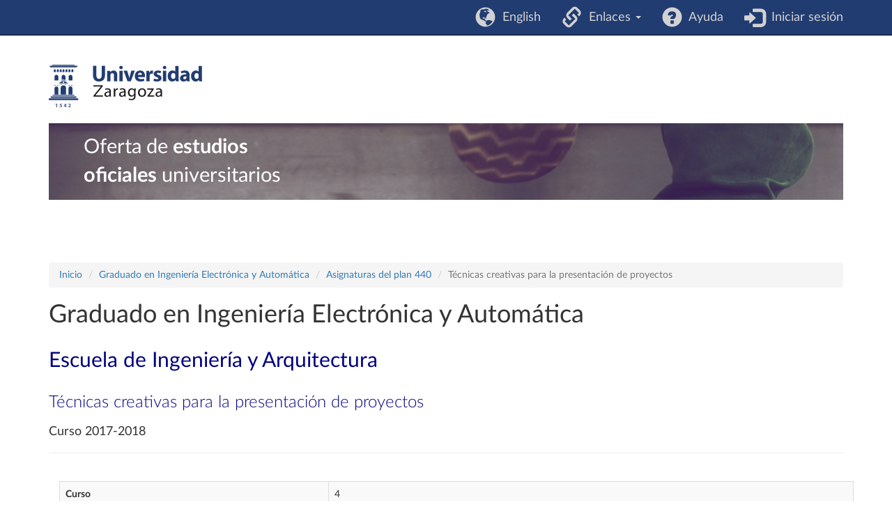

--- FILE ---
content_type: text/javascript
request_url: https://estudios.unizar.es/assets/216fe3fe/bootstrap-filestyle.min.js
body_size: 1878
content:
/*
 * bootstrap-filestyle
 * doc: http://markusslima.github.io/bootstrap-filestyle/
 * github: https://github.com/markusslima/bootstrap-filestyle
 *
 * Copyright (c) 2017 Markus Vinicius da Silva Lima
 * Version 1.2.3
 * Licensed under the MIT license.
 */
!function(t){"use strict";var e=0,i=function(e,i){this.options=i,this.$elementFilestyle=[],this.$element=t(e)};i.prototype={clear:function(){this.$element.val(""),this.$elementFilestyle.find(":text").val(""),this.$elementFilestyle.find(".badge").remove()},destroy:function(){this.$element.removeAttr("style").removeData("filestyle"),this.$elementFilestyle.remove()},disabled:function(t){if(!0===t)this.options.disabled||(this.$element.attr("disabled","true"),this.$elementFilestyle.find("label").attr("disabled","true"),this.options.disabled=!0);else{if(!1!==t)return this.options.disabled;this.options.disabled&&(this.$element.removeAttr("disabled"),this.$elementFilestyle.find("label").removeAttr("disabled"),this.options.disabled=!1)}},buttonBefore:function(t){if(!0===t)this.options.buttonBefore||(this.options.buttonBefore=!0,this.options.input&&(this.$elementFilestyle.remove(),this.constructor(),this.pushNameFiles()));else{if(!1!==t)return this.options.buttonBefore;this.options.buttonBefore&&(this.options.buttonBefore=!1,this.options.input&&(this.$elementFilestyle.remove(),this.constructor(),this.pushNameFiles()))}},icon:function(t){if(!0===t)this.options.icon||(this.options.icon=!0,this.$elementFilestyle.find("label").prepend(this.htmlIcon()));else{if(!1!==t)return this.options.icon;this.options.icon&&(this.options.icon=!1,this.$elementFilestyle.find(".icon-span-filestyle").remove())}},input:function(t){if(!0===t)this.options.input||(this.options.input=!0,this.options.buttonBefore?this.$elementFilestyle.append(this.htmlInput()):this.$elementFilestyle.prepend(this.htmlInput()),this.$elementFilestyle.find(".badge").remove(),this.pushNameFiles(),this.$elementFilestyle.find(".group-span-filestyle").addClass("input-group-btn"));else{if(!1!==t)return this.options.input;if(this.options.input){this.options.input=!1,this.$elementFilestyle.find(":text").remove();var e=this.pushNameFiles();e.length>0&&this.options.badge&&this.$elementFilestyle.find("label").append(' <span class="badge">'+e.length+"</span>"),this.$elementFilestyle.find(".group-span-filestyle").removeClass("input-group-btn")}}},size:function(t){if(void 0===t)return this.options.size;var e=this.$elementFilestyle.find("label"),i=this.$elementFilestyle.find("input");e.removeClass("btn-lg btn-sm"),i.removeClass("input-lg input-sm"),"nr"!=t&&(e.addClass("btn-"+t),i.addClass("input-"+t))},placeholder:function(t){if(void 0===t)return this.options.placeholder;this.options.placeholder=t,this.$elementFilestyle.find("input").attr("placeholder",t)},buttonText:function(t){if(void 0===t)return this.options.buttonText;this.options.buttonText=t,this.$elementFilestyle.find("label .buttonText").html(this.options.buttonText)},buttonName:function(t){if(void 0===t)return this.options.buttonName;this.options.buttonName=t,this.$elementFilestyle.find("label").attr({class:"btn "+this.options.buttonName})},iconName:function(t){if(void 0===t)return this.options.iconName;this.$elementFilestyle.find(".icon-span-filestyle").attr({class:"icon-span-filestyle "+this.options.iconName})},htmlIcon:function(){return this.options.icon?'<span style="margin-right: 3px;" class="icon-span-filestyle '+this.options.iconName+'"></span> ':""},htmlInput:function(){return this.options.input?'<input type="text" class="form-control '+("nr"==this.options.size?"":"input-"+this.options.size)+'" placeholder="'+this.options.placeholder+'" disabled> ':""},pushNameFiles:function(){var t="",e=[];void 0===this.$element[0].files?e[0]={name:this.$element[0]&&this.$element[0].value}:e=this.$element[0].files;for(var i=0;i<e.length;i++)t+=e[i].name.split("\\").pop()+", ";return""!==t?this.$elementFilestyle.find(":text").val(t.replace(/\, $/g,"")):this.$elementFilestyle.find(":text").val(""),e},constructor:function(){var i=this,n="",s=i.$element.attr("id"),l="";""!==s&&s||(s="filestyle-"+e,i.$element.attr({id:s}),e++),l='<span class="group-span-filestyle '+(i.options.input?"input-group-btn":"")+'"><label for="'+s+'" class="btn '+i.options.buttonName+" "+("nr"==i.options.size?"":"btn-"+i.options.size)+'" '+(i.options.disabled||i.$element.attr("disabled")?'disabled="true"':"")+">"+i.htmlIcon()+'<span class="buttonText">'+i.options.buttonText+"</span></label></span>",n=i.options.buttonBefore?l+i.htmlInput():i.htmlInput()+l,i.$elementFilestyle=t('<div class="bootstrap-filestyle input-group">'+n+"</div>"),i.$elementFilestyle.find(".group-span-filestyle").attr("tabindex","0").keypress(function(t){if(13===t.keyCode||32===t.charCode)return i.$elementFilestyle.find("label").click(),!1}),i.$element.css({position:"absolute",clip:"rect(0px 0px 0px 0px)"}).attr("tabindex","-1").after(i.$elementFilestyle),(i.options.disabled||i.$element.attr("disabled"))&&i.$element.attr("disabled","true"),i.$element.change(function(){var t=i.pushNameFiles();0==i.options.input&&i.options.badge?0==i.$elementFilestyle.find(".badge").length?i.$elementFilestyle.find("label").append(' <span class="badge">'+t.length+"</span>"):0==t.length?i.$elementFilestyle.find(".badge").remove():i.$elementFilestyle.find(".badge").html(t.length):i.$elementFilestyle.find(".badge").remove()}),window.navigator.userAgent.search(/firefox/i)>-1&&i.$elementFilestyle.find("label").click(function(){return i.$element.click(),!1})}};var n=t.fn.filestyle;t.fn.filestyle=function(e,n){var s="",l=this.each(function(){if("file"===t(this).attr("type")){var l=t(this),o=l.data("filestyle"),a=t.extend({},t.fn.filestyle.defaults,e,"object"==typeof e&&e);o||(l.data("filestyle",o=new i(this,a)),o.constructor()),"string"==typeof e&&(s=o[e](n))}});return void 0!==typeof s?s:l},t.fn.filestyle.defaults={buttonText:"Choose file",iconName:"glyphicon glyphicon-folder-open",buttonName:"btn-default",size:"nr",input:!0,badge:!0,icon:!0,buttonBefore:!1,disabled:!1,placeholder:""},t.fn.filestyle.noConflict=function(){return t.fn.filestyle=n,this},t(function(){t(".filestyle").each(function(){var e=t(this),i={input:"false"!==e.attr("data-input"),icon:"false"!==e.attr("data-icon"),buttonBefore:"true"===e.attr("data-buttonBefore"),disabled:"true"===e.attr("data-disabled"),size:e.attr("data-size"),buttonText:e.attr("data-buttonText"),buttonName:e.attr("data-buttonName"),iconName:e.attr("data-iconName"),badge:"false"!==e.attr("data-badge"),placeholder:e.attr("data-placeholder")};e.filestyle(i)})})}(window.jQuery);